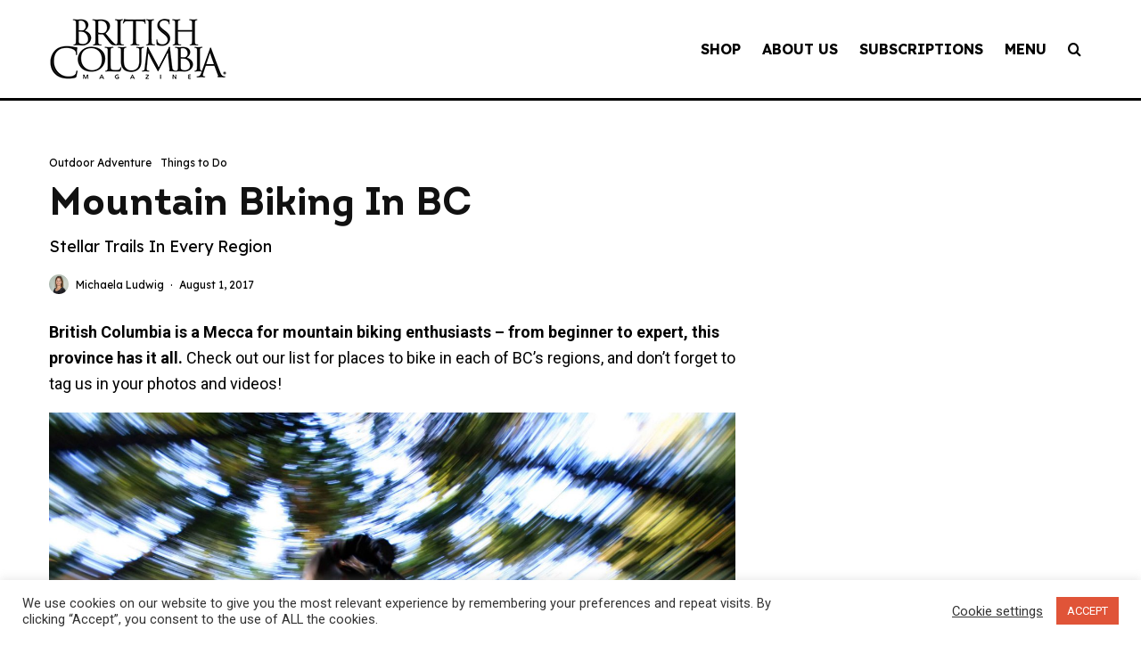

--- FILE ---
content_type: text/html; charset=utf-8
request_url: https://www.google.com/recaptcha/api2/aframe
body_size: 267
content:
<!DOCTYPE HTML><html><head><meta http-equiv="content-type" content="text/html; charset=UTF-8"></head><body><script nonce="0IMXilChukuKTgQ9pE12zw">/** Anti-fraud and anti-abuse applications only. See google.com/recaptcha */ try{var clients={'sodar':'https://pagead2.googlesyndication.com/pagead/sodar?'};window.addEventListener("message",function(a){try{if(a.source===window.parent){var b=JSON.parse(a.data);var c=clients[b['id']];if(c){var d=document.createElement('img');d.src=c+b['params']+'&rc='+(localStorage.getItem("rc::a")?sessionStorage.getItem("rc::b"):"");window.document.body.appendChild(d);sessionStorage.setItem("rc::e",parseInt(sessionStorage.getItem("rc::e")||0)+1);localStorage.setItem("rc::h",'1768731115634');}}}catch(b){}});window.parent.postMessage("_grecaptcha_ready", "*");}catch(b){}</script></body></html>

--- FILE ---
content_type: text/css
request_url: https://tags.srv.stackadapt.com/sa.css
body_size: -11
content:
:root {
    --sa-uid: '0-8585e1b7-a27b-5490-73ba-ed384f984f0f';
}